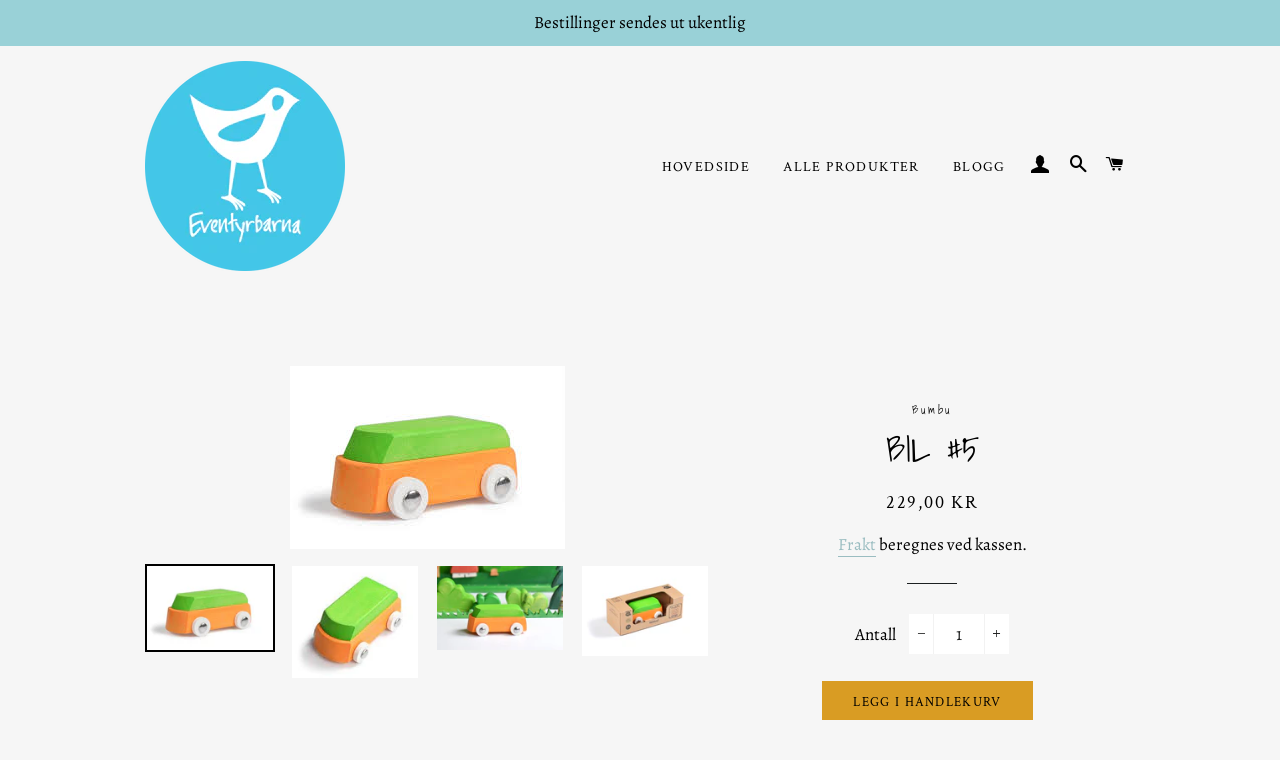

--- FILE ---
content_type: text/html; charset=utf-8
request_url: https://eventyrbarna.no/collections/bumbu/products/bil-5
body_size: 19811
content:
<!doctype html>
<html class="no-js" lang="nb">
<head>

  <!-- Basic page needs ================================================== -->
  <meta charset="utf-8">
  <meta http-equiv="X-UA-Compatible" content="IE=edge,chrome=1">

  
    <link rel="shortcut icon" href="//eventyrbarna.no/cdn/shop/files/eventyrbarna_green_spring_1_32x32.png?v=1652192938" type="image/png" />
  

  <!-- Title and description ================================================== -->
  <title>
  BIL #5 &ndash; Eventyrbarna
  </title>

  
  <meta name="description" content="Trebil laget av lønnetre.  Mål ca 10,5 cm.  Anbefalt fra 3 år og oppover.">
  

  <!-- Helpers ================================================== -->
  <!-- /snippets/social-meta-tags.liquid -->




<meta property="og:site_name" content="Eventyrbarna">
<meta property="og:url" content="https://eventyrbarna.no/products/bil-5">
<meta property="og:title" content="BIL #5">
<meta property="og:type" content="product">
<meta property="og:description" content="Trebil laget av lønnetre.  Mål ca 10,5 cm.  Anbefalt fra 3 år og oppover.">

  <meta property="og:price:amount" content="229,00">
  <meta property="og:price:currency" content="NOK">

<meta property="og:image" content="http://eventyrbarna.no/cdn/shop/products/lastned_4_1200x1200.jpg?v=1651262879"><meta property="og:image" content="http://eventyrbarna.no/cdn/shop/products/lastned_3_1200x1200.jpg?v=1651262878"><meta property="og:image" content="http://eventyrbarna.no/cdn/shop/products/masina-5_8998_4_1553302418_1200x1200.jpg?v=1651262878">
<meta property="og:image:secure_url" content="https://eventyrbarna.no/cdn/shop/products/lastned_4_1200x1200.jpg?v=1651262879"><meta property="og:image:secure_url" content="https://eventyrbarna.no/cdn/shop/products/lastned_3_1200x1200.jpg?v=1651262878"><meta property="og:image:secure_url" content="https://eventyrbarna.no/cdn/shop/products/masina-5_8998_4_1553302418_1200x1200.jpg?v=1651262878">


<meta name="twitter:card" content="summary_large_image">
<meta name="twitter:title" content="BIL #5">
<meta name="twitter:description" content="Trebil laget av lønnetre.  Mål ca 10,5 cm.  Anbefalt fra 3 år og oppover.">

  <link rel="canonical" href="https://eventyrbarna.no/products/bil-5">
  <meta name="viewport" content="width=device-width,initial-scale=1,shrink-to-fit=no">
  <meta name="theme-color" content="#d99c23">

  <!-- CSS ================================================== -->
  <link href="//eventyrbarna.no/cdn/shop/t/2/assets/timber.scss.css?v=89436291401071292861765217534" rel="stylesheet" type="text/css" media="all" />
  <link href="//eventyrbarna.no/cdn/shop/t/2/assets/theme.scss.css?v=142708186028188427061765217534" rel="stylesheet" type="text/css" media="all" />

  <!-- Sections ================================================== -->
  <script>
    window.theme = window.theme || {};
    theme.strings = {
      zoomClose: "Lukk (esc)",
      zoomPrev: "Forrige (Venstre piltast)",
      zoomNext: "Neste (Høyre piltast)",
      moneyFormat: "{{amount_with_comma_separator}} kr",
      addressError: "Feil under oppslag av den adressen",
      addressNoResults: "Ingen resultater for den adressen",
      addressQueryLimit: "Du har overskredet bruksgrensen for Google API. Vurder å oppgradere til et \u003ca href=\"https:\/\/developers.google.com\/maps\/premium\/usage-limits\"\u003ePremiumsabonnement\u003c\/a\u003e.",
      authError: "Det oppsto et problem under godkjenning av Google Maps-kontoen.",
      cartEmpty: "Handlekurven din er tom.",
      cartCookie: "Aktiver informasjonskapsler for å bruke handlekurven",
      cartSavings: "Du sparer [savings]",
      productSlideLabel: "Lysbilde [slide_number] av [slide_max]."
    };
    theme.settings = {
      cartType: "drawer",
      gridType: "collage"
    };
  </script>

  <script src="//eventyrbarna.no/cdn/shop/t/2/assets/jquery-2.2.3.min.js?v=58211863146907186831599222538" type="text/javascript"></script>

  <script src="//eventyrbarna.no/cdn/shop/t/2/assets/lazysizes.min.js?v=155223123402716617051599222539" async="async"></script>

  <script src="//eventyrbarna.no/cdn/shop/t/2/assets/theme.js?v=26671556834515932041599222551" defer="defer"></script>

  <!-- Header hook for plugins ================================================== -->
  <script>window.performance && window.performance.mark && window.performance.mark('shopify.content_for_header.start');</script><meta name="google-site-verification" content="6afLSnLl5AqIZSw29DWSL22l_g8XCHDdJaon2lGadjw">
<meta name="facebook-domain-verification" content="4yq2eprnd6golg568lu505ma382rxg">
<meta name="facebook-domain-verification" content="092039g2vw7slzarpoztfnuof1dpmv">
<meta id="shopify-digital-wallet" name="shopify-digital-wallet" content="/47525331108/digital_wallets/dialog">
<link rel="alternate" type="application/json+oembed" href="https://eventyrbarna.no/products/bil-5.oembed">
<script async="async" src="/checkouts/internal/preloads.js?locale=nb-NO"></script>
<script id="shopify-features" type="application/json">{"accessToken":"441afd45817c0bbca56446a9467d69de","betas":["rich-media-storefront-analytics"],"domain":"eventyrbarna.no","predictiveSearch":true,"shopId":47525331108,"locale":"nb"}</script>
<script>var Shopify = Shopify || {};
Shopify.shop = "eventyrbarna.myshopify.com";
Shopify.locale = "nb";
Shopify.currency = {"active":"NOK","rate":"1.0"};
Shopify.country = "NO";
Shopify.theme = {"name":"Eventyrbarna ","id":110390673572,"schema_name":"Brooklyn","schema_version":"17.0.2","theme_store_id":730,"role":"main"};
Shopify.theme.handle = "null";
Shopify.theme.style = {"id":null,"handle":null};
Shopify.cdnHost = "eventyrbarna.no/cdn";
Shopify.routes = Shopify.routes || {};
Shopify.routes.root = "/";</script>
<script type="module">!function(o){(o.Shopify=o.Shopify||{}).modules=!0}(window);</script>
<script>!function(o){function n(){var o=[];function n(){o.push(Array.prototype.slice.apply(arguments))}return n.q=o,n}var t=o.Shopify=o.Shopify||{};t.loadFeatures=n(),t.autoloadFeatures=n()}(window);</script>
<script id="shop-js-analytics" type="application/json">{"pageType":"product"}</script>
<script defer="defer" async type="module" src="//eventyrbarna.no/cdn/shopifycloud/shop-js/modules/v2/client.init-shop-cart-sync_Ck1zgi6O.nb.esm.js"></script>
<script defer="defer" async type="module" src="//eventyrbarna.no/cdn/shopifycloud/shop-js/modules/v2/chunk.common_rE7lmuZt.esm.js"></script>
<script type="module">
  await import("//eventyrbarna.no/cdn/shopifycloud/shop-js/modules/v2/client.init-shop-cart-sync_Ck1zgi6O.nb.esm.js");
await import("//eventyrbarna.no/cdn/shopifycloud/shop-js/modules/v2/chunk.common_rE7lmuZt.esm.js");

  window.Shopify.SignInWithShop?.initShopCartSync?.({"fedCMEnabled":true,"windoidEnabled":true});

</script>
<script>(function() {
  var isLoaded = false;
  function asyncLoad() {
    if (isLoaded) return;
    isLoaded = true;
    var urls = ["https:\/\/cdn.nfcube.com\/instafeed-664254f5069e97ad3b11ee02880e2149.js?shop=eventyrbarna.myshopify.com"];
    for (var i = 0; i < urls.length; i++) {
      var s = document.createElement('script');
      s.type = 'text/javascript';
      s.async = true;
      s.src = urls[i];
      var x = document.getElementsByTagName('script')[0];
      x.parentNode.insertBefore(s, x);
    }
  };
  if(window.attachEvent) {
    window.attachEvent('onload', asyncLoad);
  } else {
    window.addEventListener('load', asyncLoad, false);
  }
})();</script>
<script id="__st">var __st={"a":47525331108,"offset":3600,"reqid":"d32b0cff-d6fc-475e-a7ee-649e88c8b63f-1768732969","pageurl":"eventyrbarna.no\/collections\/bumbu\/products\/bil-5","u":"eb7bfc4b6d05","p":"product","rtyp":"product","rid":7715095642346};</script>
<script>window.ShopifyPaypalV4VisibilityTracking = true;</script>
<script id="captcha-bootstrap">!function(){'use strict';const t='contact',e='account',n='new_comment',o=[[t,t],['blogs',n],['comments',n],[t,'customer']],c=[[e,'customer_login'],[e,'guest_login'],[e,'recover_customer_password'],[e,'create_customer']],r=t=>t.map((([t,e])=>`form[action*='/${t}']:not([data-nocaptcha='true']) input[name='form_type'][value='${e}']`)).join(','),a=t=>()=>t?[...document.querySelectorAll(t)].map((t=>t.form)):[];function s(){const t=[...o],e=r(t);return a(e)}const i='password',u='form_key',d=['recaptcha-v3-token','g-recaptcha-response','h-captcha-response',i],f=()=>{try{return window.sessionStorage}catch{return}},m='__shopify_v',_=t=>t.elements[u];function p(t,e,n=!1){try{const o=window.sessionStorage,c=JSON.parse(o.getItem(e)),{data:r}=function(t){const{data:e,action:n}=t;return t[m]||n?{data:e,action:n}:{data:t,action:n}}(c);for(const[e,n]of Object.entries(r))t.elements[e]&&(t.elements[e].value=n);n&&o.removeItem(e)}catch(o){console.error('form repopulation failed',{error:o})}}const l='form_type',E='cptcha';function T(t){t.dataset[E]=!0}const w=window,h=w.document,L='Shopify',v='ce_forms',y='captcha';let A=!1;((t,e)=>{const n=(g='f06e6c50-85a8-45c8-87d0-21a2b65856fe',I='https://cdn.shopify.com/shopifycloud/storefront-forms-hcaptcha/ce_storefront_forms_captcha_hcaptcha.v1.5.2.iife.js',D={infoText:'Beskyttet av hCaptcha',privacyText:'Personvern',termsText:'Vilkår'},(t,e,n)=>{const o=w[L][v],c=o.bindForm;if(c)return c(t,g,e,D).then(n);var r;o.q.push([[t,g,e,D],n]),r=I,A||(h.body.append(Object.assign(h.createElement('script'),{id:'captcha-provider',async:!0,src:r})),A=!0)});var g,I,D;w[L]=w[L]||{},w[L][v]=w[L][v]||{},w[L][v].q=[],w[L][y]=w[L][y]||{},w[L][y].protect=function(t,e){n(t,void 0,e),T(t)},Object.freeze(w[L][y]),function(t,e,n,w,h,L){const[v,y,A,g]=function(t,e,n){const i=e?o:[],u=t?c:[],d=[...i,...u],f=r(d),m=r(i),_=r(d.filter((([t,e])=>n.includes(e))));return[a(f),a(m),a(_),s()]}(w,h,L),I=t=>{const e=t.target;return e instanceof HTMLFormElement?e:e&&e.form},D=t=>v().includes(t);t.addEventListener('submit',(t=>{const e=I(t);if(!e)return;const n=D(e)&&!e.dataset.hcaptchaBound&&!e.dataset.recaptchaBound,o=_(e),c=g().includes(e)&&(!o||!o.value);(n||c)&&t.preventDefault(),c&&!n&&(function(t){try{if(!f())return;!function(t){const e=f();if(!e)return;const n=_(t);if(!n)return;const o=n.value;o&&e.removeItem(o)}(t);const e=Array.from(Array(32),(()=>Math.random().toString(36)[2])).join('');!function(t,e){_(t)||t.append(Object.assign(document.createElement('input'),{type:'hidden',name:u})),t.elements[u].value=e}(t,e),function(t,e){const n=f();if(!n)return;const o=[...t.querySelectorAll(`input[type='${i}']`)].map((({name:t})=>t)),c=[...d,...o],r={};for(const[a,s]of new FormData(t).entries())c.includes(a)||(r[a]=s);n.setItem(e,JSON.stringify({[m]:1,action:t.action,data:r}))}(t,e)}catch(e){console.error('failed to persist form',e)}}(e),e.submit())}));const S=(t,e)=>{t&&!t.dataset[E]&&(n(t,e.some((e=>e===t))),T(t))};for(const o of['focusin','change'])t.addEventListener(o,(t=>{const e=I(t);D(e)&&S(e,y())}));const B=e.get('form_key'),M=e.get(l),P=B&&M;t.addEventListener('DOMContentLoaded',(()=>{const t=y();if(P)for(const e of t)e.elements[l].value===M&&p(e,B);[...new Set([...A(),...v().filter((t=>'true'===t.dataset.shopifyCaptcha))])].forEach((e=>S(e,t)))}))}(h,new URLSearchParams(w.location.search),n,t,e,['guest_login'])})(!0,!0)}();</script>
<script integrity="sha256-4kQ18oKyAcykRKYeNunJcIwy7WH5gtpwJnB7kiuLZ1E=" data-source-attribution="shopify.loadfeatures" defer="defer" src="//eventyrbarna.no/cdn/shopifycloud/storefront/assets/storefront/load_feature-a0a9edcb.js" crossorigin="anonymous"></script>
<script data-source-attribution="shopify.dynamic_checkout.dynamic.init">var Shopify=Shopify||{};Shopify.PaymentButton=Shopify.PaymentButton||{isStorefrontPortableWallets:!0,init:function(){window.Shopify.PaymentButton.init=function(){};var t=document.createElement("script");t.src="https://eventyrbarna.no/cdn/shopifycloud/portable-wallets/latest/portable-wallets.nb.js",t.type="module",document.head.appendChild(t)}};
</script>
<script data-source-attribution="shopify.dynamic_checkout.buyer_consent">
  function portableWalletsHideBuyerConsent(e){var t=document.getElementById("shopify-buyer-consent"),n=document.getElementById("shopify-subscription-policy-button");t&&n&&(t.classList.add("hidden"),t.setAttribute("aria-hidden","true"),n.removeEventListener("click",e))}function portableWalletsShowBuyerConsent(e){var t=document.getElementById("shopify-buyer-consent"),n=document.getElementById("shopify-subscription-policy-button");t&&n&&(t.classList.remove("hidden"),t.removeAttribute("aria-hidden"),n.addEventListener("click",e))}window.Shopify?.PaymentButton&&(window.Shopify.PaymentButton.hideBuyerConsent=portableWalletsHideBuyerConsent,window.Shopify.PaymentButton.showBuyerConsent=portableWalletsShowBuyerConsent);
</script>
<script data-source-attribution="shopify.dynamic_checkout.cart.bootstrap">document.addEventListener("DOMContentLoaded",(function(){function t(){return document.querySelector("shopify-accelerated-checkout-cart, shopify-accelerated-checkout")}if(t())Shopify.PaymentButton.init();else{new MutationObserver((function(e,n){t()&&(Shopify.PaymentButton.init(),n.disconnect())})).observe(document.body,{childList:!0,subtree:!0})}}));
</script>
<link id="shopify-accelerated-checkout-styles" rel="stylesheet" media="screen" href="https://eventyrbarna.no/cdn/shopifycloud/portable-wallets/latest/accelerated-checkout-backwards-compat.css" crossorigin="anonymous">
<style id="shopify-accelerated-checkout-cart">
        #shopify-buyer-consent {
  margin-top: 1em;
  display: inline-block;
  width: 100%;
}

#shopify-buyer-consent.hidden {
  display: none;
}

#shopify-subscription-policy-button {
  background: none;
  border: none;
  padding: 0;
  text-decoration: underline;
  font-size: inherit;
  cursor: pointer;
}

#shopify-subscription-policy-button::before {
  box-shadow: none;
}

      </style>

<script>window.performance && window.performance.mark && window.performance.mark('shopify.content_for_header.end');</script>

  <script src="//eventyrbarna.no/cdn/shop/t/2/assets/modernizr.min.js?v=21391054748206432451599222539" type="text/javascript"></script>

  
  

<link href="https://monorail-edge.shopifysvc.com" rel="dns-prefetch">
<script>(function(){if ("sendBeacon" in navigator && "performance" in window) {try {var session_token_from_headers = performance.getEntriesByType('navigation')[0].serverTiming.find(x => x.name == '_s').description;} catch {var session_token_from_headers = undefined;}var session_cookie_matches = document.cookie.match(/_shopify_s=([^;]*)/);var session_token_from_cookie = session_cookie_matches && session_cookie_matches.length === 2 ? session_cookie_matches[1] : "";var session_token = session_token_from_headers || session_token_from_cookie || "";function handle_abandonment_event(e) {var entries = performance.getEntries().filter(function(entry) {return /monorail-edge.shopifysvc.com/.test(entry.name);});if (!window.abandonment_tracked && entries.length === 0) {window.abandonment_tracked = true;var currentMs = Date.now();var navigation_start = performance.timing.navigationStart;var payload = {shop_id: 47525331108,url: window.location.href,navigation_start,duration: currentMs - navigation_start,session_token,page_type: "product"};window.navigator.sendBeacon("https://monorail-edge.shopifysvc.com/v1/produce", JSON.stringify({schema_id: "online_store_buyer_site_abandonment/1.1",payload: payload,metadata: {event_created_at_ms: currentMs,event_sent_at_ms: currentMs}}));}}window.addEventListener('pagehide', handle_abandonment_event);}}());</script>
<script id="web-pixels-manager-setup">(function e(e,d,r,n,o){if(void 0===o&&(o={}),!Boolean(null===(a=null===(i=window.Shopify)||void 0===i?void 0:i.analytics)||void 0===a?void 0:a.replayQueue)){var i,a;window.Shopify=window.Shopify||{};var t=window.Shopify;t.analytics=t.analytics||{};var s=t.analytics;s.replayQueue=[],s.publish=function(e,d,r){return s.replayQueue.push([e,d,r]),!0};try{self.performance.mark("wpm:start")}catch(e){}var l=function(){var e={modern:/Edge?\/(1{2}[4-9]|1[2-9]\d|[2-9]\d{2}|\d{4,})\.\d+(\.\d+|)|Firefox\/(1{2}[4-9]|1[2-9]\d|[2-9]\d{2}|\d{4,})\.\d+(\.\d+|)|Chrom(ium|e)\/(9{2}|\d{3,})\.\d+(\.\d+|)|(Maci|X1{2}).+ Version\/(15\.\d+|(1[6-9]|[2-9]\d|\d{3,})\.\d+)([,.]\d+|)( \(\w+\)|)( Mobile\/\w+|) Safari\/|Chrome.+OPR\/(9{2}|\d{3,})\.\d+\.\d+|(CPU[ +]OS|iPhone[ +]OS|CPU[ +]iPhone|CPU IPhone OS|CPU iPad OS)[ +]+(15[._]\d+|(1[6-9]|[2-9]\d|\d{3,})[._]\d+)([._]\d+|)|Android:?[ /-](13[3-9]|1[4-9]\d|[2-9]\d{2}|\d{4,})(\.\d+|)(\.\d+|)|Android.+Firefox\/(13[5-9]|1[4-9]\d|[2-9]\d{2}|\d{4,})\.\d+(\.\d+|)|Android.+Chrom(ium|e)\/(13[3-9]|1[4-9]\d|[2-9]\d{2}|\d{4,})\.\d+(\.\d+|)|SamsungBrowser\/([2-9]\d|\d{3,})\.\d+/,legacy:/Edge?\/(1[6-9]|[2-9]\d|\d{3,})\.\d+(\.\d+|)|Firefox\/(5[4-9]|[6-9]\d|\d{3,})\.\d+(\.\d+|)|Chrom(ium|e)\/(5[1-9]|[6-9]\d|\d{3,})\.\d+(\.\d+|)([\d.]+$|.*Safari\/(?![\d.]+ Edge\/[\d.]+$))|(Maci|X1{2}).+ Version\/(10\.\d+|(1[1-9]|[2-9]\d|\d{3,})\.\d+)([,.]\d+|)( \(\w+\)|)( Mobile\/\w+|) Safari\/|Chrome.+OPR\/(3[89]|[4-9]\d|\d{3,})\.\d+\.\d+|(CPU[ +]OS|iPhone[ +]OS|CPU[ +]iPhone|CPU IPhone OS|CPU iPad OS)[ +]+(10[._]\d+|(1[1-9]|[2-9]\d|\d{3,})[._]\d+)([._]\d+|)|Android:?[ /-](13[3-9]|1[4-9]\d|[2-9]\d{2}|\d{4,})(\.\d+|)(\.\d+|)|Mobile Safari.+OPR\/([89]\d|\d{3,})\.\d+\.\d+|Android.+Firefox\/(13[5-9]|1[4-9]\d|[2-9]\d{2}|\d{4,})\.\d+(\.\d+|)|Android.+Chrom(ium|e)\/(13[3-9]|1[4-9]\d|[2-9]\d{2}|\d{4,})\.\d+(\.\d+|)|Android.+(UC? ?Browser|UCWEB|U3)[ /]?(15\.([5-9]|\d{2,})|(1[6-9]|[2-9]\d|\d{3,})\.\d+)\.\d+|SamsungBrowser\/(5\.\d+|([6-9]|\d{2,})\.\d+)|Android.+MQ{2}Browser\/(14(\.(9|\d{2,})|)|(1[5-9]|[2-9]\d|\d{3,})(\.\d+|))(\.\d+|)|K[Aa][Ii]OS\/(3\.\d+|([4-9]|\d{2,})\.\d+)(\.\d+|)/},d=e.modern,r=e.legacy,n=navigator.userAgent;return n.match(d)?"modern":n.match(r)?"legacy":"unknown"}(),u="modern"===l?"modern":"legacy",c=(null!=n?n:{modern:"",legacy:""})[u],f=function(e){return[e.baseUrl,"/wpm","/b",e.hashVersion,"modern"===e.buildTarget?"m":"l",".js"].join("")}({baseUrl:d,hashVersion:r,buildTarget:u}),m=function(e){var d=e.version,r=e.bundleTarget,n=e.surface,o=e.pageUrl,i=e.monorailEndpoint;return{emit:function(e){var a=e.status,t=e.errorMsg,s=(new Date).getTime(),l=JSON.stringify({metadata:{event_sent_at_ms:s},events:[{schema_id:"web_pixels_manager_load/3.1",payload:{version:d,bundle_target:r,page_url:o,status:a,surface:n,error_msg:t},metadata:{event_created_at_ms:s}}]});if(!i)return console&&console.warn&&console.warn("[Web Pixels Manager] No Monorail endpoint provided, skipping logging."),!1;try{return self.navigator.sendBeacon.bind(self.navigator)(i,l)}catch(e){}var u=new XMLHttpRequest;try{return u.open("POST",i,!0),u.setRequestHeader("Content-Type","text/plain"),u.send(l),!0}catch(e){return console&&console.warn&&console.warn("[Web Pixels Manager] Got an unhandled error while logging to Monorail."),!1}}}}({version:r,bundleTarget:l,surface:e.surface,pageUrl:self.location.href,monorailEndpoint:e.monorailEndpoint});try{o.browserTarget=l,function(e){var d=e.src,r=e.async,n=void 0===r||r,o=e.onload,i=e.onerror,a=e.sri,t=e.scriptDataAttributes,s=void 0===t?{}:t,l=document.createElement("script"),u=document.querySelector("head"),c=document.querySelector("body");if(l.async=n,l.src=d,a&&(l.integrity=a,l.crossOrigin="anonymous"),s)for(var f in s)if(Object.prototype.hasOwnProperty.call(s,f))try{l.dataset[f]=s[f]}catch(e){}if(o&&l.addEventListener("load",o),i&&l.addEventListener("error",i),u)u.appendChild(l);else{if(!c)throw new Error("Did not find a head or body element to append the script");c.appendChild(l)}}({src:f,async:!0,onload:function(){if(!function(){var e,d;return Boolean(null===(d=null===(e=window.Shopify)||void 0===e?void 0:e.analytics)||void 0===d?void 0:d.initialized)}()){var d=window.webPixelsManager.init(e)||void 0;if(d){var r=window.Shopify.analytics;r.replayQueue.forEach((function(e){var r=e[0],n=e[1],o=e[2];d.publishCustomEvent(r,n,o)})),r.replayQueue=[],r.publish=d.publishCustomEvent,r.visitor=d.visitor,r.initialized=!0}}},onerror:function(){return m.emit({status:"failed",errorMsg:"".concat(f," has failed to load")})},sri:function(e){var d=/^sha384-[A-Za-z0-9+/=]+$/;return"string"==typeof e&&d.test(e)}(c)?c:"",scriptDataAttributes:o}),m.emit({status:"loading"})}catch(e){m.emit({status:"failed",errorMsg:(null==e?void 0:e.message)||"Unknown error"})}}})({shopId: 47525331108,storefrontBaseUrl: "https://eventyrbarna.no",extensionsBaseUrl: "https://extensions.shopifycdn.com/cdn/shopifycloud/web-pixels-manager",monorailEndpoint: "https://monorail-edge.shopifysvc.com/unstable/produce_batch",surface: "storefront-renderer",enabledBetaFlags: ["2dca8a86"],webPixelsConfigList: [{"id":"880148780","configuration":"{\"config\":\"{\\\"pixel_id\\\":\\\"GT-PZSQQRS\\\",\\\"target_country\\\":\\\"NO\\\",\\\"gtag_events\\\":[{\\\"type\\\":\\\"purchase\\\",\\\"action_label\\\":\\\"MC-3LZPH571HF\\\"},{\\\"type\\\":\\\"page_view\\\",\\\"action_label\\\":\\\"MC-3LZPH571HF\\\"},{\\\"type\\\":\\\"view_item\\\",\\\"action_label\\\":\\\"MC-3LZPH571HF\\\"}],\\\"enable_monitoring_mode\\\":false}\"}","eventPayloadVersion":"v1","runtimeContext":"OPEN","scriptVersion":"b2a88bafab3e21179ed38636efcd8a93","type":"APP","apiClientId":1780363,"privacyPurposes":[],"dataSharingAdjustments":{"protectedCustomerApprovalScopes":["read_customer_address","read_customer_email","read_customer_name","read_customer_personal_data","read_customer_phone"]}},{"id":"shopify-app-pixel","configuration":"{}","eventPayloadVersion":"v1","runtimeContext":"STRICT","scriptVersion":"0450","apiClientId":"shopify-pixel","type":"APP","privacyPurposes":["ANALYTICS","MARKETING"]},{"id":"shopify-custom-pixel","eventPayloadVersion":"v1","runtimeContext":"LAX","scriptVersion":"0450","apiClientId":"shopify-pixel","type":"CUSTOM","privacyPurposes":["ANALYTICS","MARKETING"]}],isMerchantRequest: false,initData: {"shop":{"name":"Eventyrbarna","paymentSettings":{"currencyCode":"NOK"},"myshopifyDomain":"eventyrbarna.myshopify.com","countryCode":"NO","storefrontUrl":"https:\/\/eventyrbarna.no"},"customer":null,"cart":null,"checkout":null,"productVariants":[{"price":{"amount":229.0,"currencyCode":"NOK"},"product":{"title":"BIL #5","vendor":"Bumbu","id":"7715095642346","untranslatedTitle":"BIL #5","url":"\/products\/bil-5","type":"Lekebiler"},"id":"42864652550378","image":{"src":"\/\/eventyrbarna.no\/cdn\/shop\/products\/lastned_4.jpg?v=1651262879"},"sku":"0279","title":"Default Title","untranslatedTitle":"Default Title"}],"purchasingCompany":null},},"https://eventyrbarna.no/cdn","fcfee988w5aeb613cpc8e4bc33m6693e112",{"modern":"","legacy":""},{"shopId":"47525331108","storefrontBaseUrl":"https:\/\/eventyrbarna.no","extensionBaseUrl":"https:\/\/extensions.shopifycdn.com\/cdn\/shopifycloud\/web-pixels-manager","surface":"storefront-renderer","enabledBetaFlags":"[\"2dca8a86\"]","isMerchantRequest":"false","hashVersion":"fcfee988w5aeb613cpc8e4bc33m6693e112","publish":"custom","events":"[[\"page_viewed\",{}],[\"product_viewed\",{\"productVariant\":{\"price\":{\"amount\":229.0,\"currencyCode\":\"NOK\"},\"product\":{\"title\":\"BIL #5\",\"vendor\":\"Bumbu\",\"id\":\"7715095642346\",\"untranslatedTitle\":\"BIL #5\",\"url\":\"\/products\/bil-5\",\"type\":\"Lekebiler\"},\"id\":\"42864652550378\",\"image\":{\"src\":\"\/\/eventyrbarna.no\/cdn\/shop\/products\/lastned_4.jpg?v=1651262879\"},\"sku\":\"0279\",\"title\":\"Default Title\",\"untranslatedTitle\":\"Default Title\"}}]]"});</script><script>
  window.ShopifyAnalytics = window.ShopifyAnalytics || {};
  window.ShopifyAnalytics.meta = window.ShopifyAnalytics.meta || {};
  window.ShopifyAnalytics.meta.currency = 'NOK';
  var meta = {"product":{"id":7715095642346,"gid":"gid:\/\/shopify\/Product\/7715095642346","vendor":"Bumbu","type":"Lekebiler","handle":"bil-5","variants":[{"id":42864652550378,"price":22900,"name":"BIL #5","public_title":null,"sku":"0279"}],"remote":false},"page":{"pageType":"product","resourceType":"product","resourceId":7715095642346,"requestId":"d32b0cff-d6fc-475e-a7ee-649e88c8b63f-1768732969"}};
  for (var attr in meta) {
    window.ShopifyAnalytics.meta[attr] = meta[attr];
  }
</script>
<script class="analytics">
  (function () {
    var customDocumentWrite = function(content) {
      var jquery = null;

      if (window.jQuery) {
        jquery = window.jQuery;
      } else if (window.Checkout && window.Checkout.$) {
        jquery = window.Checkout.$;
      }

      if (jquery) {
        jquery('body').append(content);
      }
    };

    var hasLoggedConversion = function(token) {
      if (token) {
        return document.cookie.indexOf('loggedConversion=' + token) !== -1;
      }
      return false;
    }

    var setCookieIfConversion = function(token) {
      if (token) {
        var twoMonthsFromNow = new Date(Date.now());
        twoMonthsFromNow.setMonth(twoMonthsFromNow.getMonth() + 2);

        document.cookie = 'loggedConversion=' + token + '; expires=' + twoMonthsFromNow;
      }
    }

    var trekkie = window.ShopifyAnalytics.lib = window.trekkie = window.trekkie || [];
    if (trekkie.integrations) {
      return;
    }
    trekkie.methods = [
      'identify',
      'page',
      'ready',
      'track',
      'trackForm',
      'trackLink'
    ];
    trekkie.factory = function(method) {
      return function() {
        var args = Array.prototype.slice.call(arguments);
        args.unshift(method);
        trekkie.push(args);
        return trekkie;
      };
    };
    for (var i = 0; i < trekkie.methods.length; i++) {
      var key = trekkie.methods[i];
      trekkie[key] = trekkie.factory(key);
    }
    trekkie.load = function(config) {
      trekkie.config = config || {};
      trekkie.config.initialDocumentCookie = document.cookie;
      var first = document.getElementsByTagName('script')[0];
      var script = document.createElement('script');
      script.type = 'text/javascript';
      script.onerror = function(e) {
        var scriptFallback = document.createElement('script');
        scriptFallback.type = 'text/javascript';
        scriptFallback.onerror = function(error) {
                var Monorail = {
      produce: function produce(monorailDomain, schemaId, payload) {
        var currentMs = new Date().getTime();
        var event = {
          schema_id: schemaId,
          payload: payload,
          metadata: {
            event_created_at_ms: currentMs,
            event_sent_at_ms: currentMs
          }
        };
        return Monorail.sendRequest("https://" + monorailDomain + "/v1/produce", JSON.stringify(event));
      },
      sendRequest: function sendRequest(endpointUrl, payload) {
        // Try the sendBeacon API
        if (window && window.navigator && typeof window.navigator.sendBeacon === 'function' && typeof window.Blob === 'function' && !Monorail.isIos12()) {
          var blobData = new window.Blob([payload], {
            type: 'text/plain'
          });

          if (window.navigator.sendBeacon(endpointUrl, blobData)) {
            return true;
          } // sendBeacon was not successful

        } // XHR beacon

        var xhr = new XMLHttpRequest();

        try {
          xhr.open('POST', endpointUrl);
          xhr.setRequestHeader('Content-Type', 'text/plain');
          xhr.send(payload);
        } catch (e) {
          console.log(e);
        }

        return false;
      },
      isIos12: function isIos12() {
        return window.navigator.userAgent.lastIndexOf('iPhone; CPU iPhone OS 12_') !== -1 || window.navigator.userAgent.lastIndexOf('iPad; CPU OS 12_') !== -1;
      }
    };
    Monorail.produce('monorail-edge.shopifysvc.com',
      'trekkie_storefront_load_errors/1.1',
      {shop_id: 47525331108,
      theme_id: 110390673572,
      app_name: "storefront",
      context_url: window.location.href,
      source_url: "//eventyrbarna.no/cdn/s/trekkie.storefront.cd680fe47e6c39ca5d5df5f0a32d569bc48c0f27.min.js"});

        };
        scriptFallback.async = true;
        scriptFallback.src = '//eventyrbarna.no/cdn/s/trekkie.storefront.cd680fe47e6c39ca5d5df5f0a32d569bc48c0f27.min.js';
        first.parentNode.insertBefore(scriptFallback, first);
      };
      script.async = true;
      script.src = '//eventyrbarna.no/cdn/s/trekkie.storefront.cd680fe47e6c39ca5d5df5f0a32d569bc48c0f27.min.js';
      first.parentNode.insertBefore(script, first);
    };
    trekkie.load(
      {"Trekkie":{"appName":"storefront","development":false,"defaultAttributes":{"shopId":47525331108,"isMerchantRequest":null,"themeId":110390673572,"themeCityHash":"2236841748822008721","contentLanguage":"nb","currency":"NOK","eventMetadataId":"07f25adf-99b3-407c-bde3-7e61246249b4"},"isServerSideCookieWritingEnabled":true,"monorailRegion":"shop_domain","enabledBetaFlags":["65f19447"]},"Session Attribution":{},"S2S":{"facebookCapiEnabled":false,"source":"trekkie-storefront-renderer","apiClientId":580111}}
    );

    var loaded = false;
    trekkie.ready(function() {
      if (loaded) return;
      loaded = true;

      window.ShopifyAnalytics.lib = window.trekkie;

      var originalDocumentWrite = document.write;
      document.write = customDocumentWrite;
      try { window.ShopifyAnalytics.merchantGoogleAnalytics.call(this); } catch(error) {};
      document.write = originalDocumentWrite;

      window.ShopifyAnalytics.lib.page(null,{"pageType":"product","resourceType":"product","resourceId":7715095642346,"requestId":"d32b0cff-d6fc-475e-a7ee-649e88c8b63f-1768732969","shopifyEmitted":true});

      var match = window.location.pathname.match(/checkouts\/(.+)\/(thank_you|post_purchase)/)
      var token = match? match[1]: undefined;
      if (!hasLoggedConversion(token)) {
        setCookieIfConversion(token);
        window.ShopifyAnalytics.lib.track("Viewed Product",{"currency":"NOK","variantId":42864652550378,"productId":7715095642346,"productGid":"gid:\/\/shopify\/Product\/7715095642346","name":"BIL #5","price":"229.00","sku":"0279","brand":"Bumbu","variant":null,"category":"Lekebiler","nonInteraction":true,"remote":false},undefined,undefined,{"shopifyEmitted":true});
      window.ShopifyAnalytics.lib.track("monorail:\/\/trekkie_storefront_viewed_product\/1.1",{"currency":"NOK","variantId":42864652550378,"productId":7715095642346,"productGid":"gid:\/\/shopify\/Product\/7715095642346","name":"BIL #5","price":"229.00","sku":"0279","brand":"Bumbu","variant":null,"category":"Lekebiler","nonInteraction":true,"remote":false,"referer":"https:\/\/eventyrbarna.no\/collections\/bumbu\/products\/bil-5"});
      }
    });


        var eventsListenerScript = document.createElement('script');
        eventsListenerScript.async = true;
        eventsListenerScript.src = "//eventyrbarna.no/cdn/shopifycloud/storefront/assets/shop_events_listener-3da45d37.js";
        document.getElementsByTagName('head')[0].appendChild(eventsListenerScript);

})();</script>
<script
  defer
  src="https://eventyrbarna.no/cdn/shopifycloud/perf-kit/shopify-perf-kit-3.0.4.min.js"
  data-application="storefront-renderer"
  data-shop-id="47525331108"
  data-render-region="gcp-us-central1"
  data-page-type="product"
  data-theme-instance-id="110390673572"
  data-theme-name="Brooklyn"
  data-theme-version="17.0.2"
  data-monorail-region="shop_domain"
  data-resource-timing-sampling-rate="10"
  data-shs="true"
  data-shs-beacon="true"
  data-shs-export-with-fetch="true"
  data-shs-logs-sample-rate="1"
  data-shs-beacon-endpoint="https://eventyrbarna.no/api/collect"
></script>
</head>


<body id="bil-5" class="template-product">

  <div id="shopify-section-header" class="shopify-section"><style data-shopify>.header-wrapper .site-nav__link,
  .header-wrapper .site-header__logo a,
  .header-wrapper .site-nav__dropdown-link,
  .header-wrapper .site-nav--has-dropdown > a.nav-focus,
  .header-wrapper .site-nav--has-dropdown.nav-hover > a,
  .header-wrapper .site-nav--has-dropdown:hover > a {
    color: #000000;
  }

  .header-wrapper .site-header__logo a:hover,
  .header-wrapper .site-header__logo a:focus,
  .header-wrapper .site-nav__link:hover,
  .header-wrapper .site-nav__link:focus,
  .header-wrapper .site-nav--has-dropdown a:hover,
  .header-wrapper .site-nav--has-dropdown > a.nav-focus:hover,
  .header-wrapper .site-nav--has-dropdown > a.nav-focus:focus,
  .header-wrapper .site-nav--has-dropdown .site-nav__link:hover,
  .header-wrapper .site-nav--has-dropdown .site-nav__link:focus,
  .header-wrapper .site-nav--has-dropdown.nav-hover > a:hover,
  .header-wrapper .site-nav__dropdown a:focus {
    color: rgba(0, 0, 0, 0.75);
  }

  .header-wrapper .burger-icon,
  .header-wrapper .site-nav--has-dropdown:hover > a:before,
  .header-wrapper .site-nav--has-dropdown > a.nav-focus:before,
  .header-wrapper .site-nav--has-dropdown.nav-hover > a:before {
    background: #000000;
  }

  .header-wrapper .site-nav__link:hover .burger-icon {
    background: rgba(0, 0, 0, 0.75);
  }

  .site-header__logo img {
    max-width: 200px;
  }

  @media screen and (max-width: 768px) {
    .site-header__logo img {
      max-width: 100%;
    }
  }</style><div data-section-id="header" data-section-type="header-section" data-template="product">
  <div id="NavDrawer" class="drawer drawer--left">
      <div class="drawer__inner drawer-left__inner">

    
      <!-- /snippets/search-bar.liquid -->





<form action="/search" method="get" class="input-group search-bar search-bar--drawer" role="search">
  
  <input type="search" name="q" value="" placeholder="Søk i butikken vår" class="input-group-field" aria-label="Søk i butikken vår">
  <span class="input-group-btn">
    <button type="submit" class="btn--secondary icon-fallback-text">
      <span class="icon icon-search" aria-hidden="true"></span>
      <span class="fallback-text">Søk</span>
    </button>
  </span>
</form>

    

    <ul class="mobile-nav">
      
        

          <li class="mobile-nav__item">
            <a
              href="/"
              class="mobile-nav__link"
              >
                Hovedside
            </a>
          </li>

        
      
        

          <li class="mobile-nav__item">
            <a
              href="/collections/all"
              class="mobile-nav__link"
              >
                Alle produkter
            </a>
          </li>

        
      
        

          <li class="mobile-nav__item">
            <a
              href="/blogs/eventyrbarnas-blogg"
              class="mobile-nav__link"
              >
                Blogg
            </a>
          </li>

        
      
      
      <li class="mobile-nav__spacer"></li>

      
      
        
          <li class="mobile-nav__item mobile-nav__item--secondary">
            <a href="https://shopify.com/47525331108/account?locale=nb&amp;region_country=NO" id="customer_login_link">Logg på</a>
          </li>
          <li class="mobile-nav__item mobile-nav__item--secondary">
            <a href="https://shopify.com/47525331108/account?locale=nb" id="customer_register_link">Opprett konto</a>
          </li>
        
      
      
    </ul>
    <!-- //mobile-nav -->
  </div>


  </div>
  <div class="header-container drawer__header-container">
    <div class="header-wrapper" data-header-wrapper>
      
        
          <style>
            .announcement-bar {
              background-color: #99d1d7;
            }

            .announcement-bar--link:hover {
              

              
                
                background-color: #72c0c8;
              
            }

            .announcement-bar__message {
              color: #000000;
            }
          </style>

          
            <div class="announcement-bar">
          

            <p class="announcement-bar__message">Bestillinger sendes ut ukentlig</p>

          
            </div>
          

        
      

      <header class="site-header" role="banner" data-transparent-header="true">
        <div class="wrapper">
          <div class="grid--full grid--table">
            <div class="grid__item large--hide large--one-sixth one-quarter">
              <div class="site-nav--open site-nav--mobile">
                <button type="button" class="icon-fallback-text site-nav__link site-nav__link--burger js-drawer-open-button-left" aria-controls="NavDrawer">
                  <span class="burger-icon burger-icon--top"></span>
                  <span class="burger-icon burger-icon--mid"></span>
                  <span class="burger-icon burger-icon--bottom"></span>
                  <span class="fallback-text">Sidenavigasjon</span>
                </button>
              </div>
            </div>
            <div class="grid__item large--one-third medium-down--one-half">
              
              
                <div class="h1 site-header__logo large--left" itemscope itemtype="http://schema.org/Organization">
              
                

                <a href="/" itemprop="url" class="site-header__logo-link">
                  
                    <img class="site-header__logo-image" src="//eventyrbarna.no/cdn/shop/files/eventyrbarna_turkis-kopi_7ded719c-8ba2-4723-a61e-57742c4f4fc5_200x.png?v=1765218611" srcset="//eventyrbarna.no/cdn/shop/files/eventyrbarna_turkis-kopi_7ded719c-8ba2-4723-a61e-57742c4f4fc5_200x.png?v=1765218611 1x, //eventyrbarna.no/cdn/shop/files/eventyrbarna_turkis-kopi_7ded719c-8ba2-4723-a61e-57742c4f4fc5_200x@2x.png?v=1765218611 2x" alt="Eventyrbarna" itemprop="logo">

                    
                  
                </a>
              
                </div>
              
            </div>
            <nav class="grid__item large--two-thirds large--text-right medium-down--hide" role="navigation">
              
              <!-- begin site-nav -->
              <ul class="site-nav" id="AccessibleNav">
                
                  
                    <li class="site-nav__item">
                      <a
                        href="/"
                        class="site-nav__link"
                        data-meganav-type="child"
                        >
                          Hovedside
                      </a>
                    </li>
                  
                
                  
                    <li class="site-nav__item">
                      <a
                        href="/collections/all"
                        class="site-nav__link"
                        data-meganav-type="child"
                        >
                          Alle produkter
                      </a>
                    </li>
                  
                
                  
                    <li class="site-nav__item">
                      <a
                        href="/blogs/eventyrbarnas-blogg"
                        class="site-nav__link"
                        data-meganav-type="child"
                        >
                          Blogg
                      </a>
                    </li>
                  
                

                
                
                  <li class="site-nav__item site-nav__expanded-item site-nav__item--compressed">
                    <a class="site-nav__link site-nav__link--icon" href="/account">
                      <span class="icon-fallback-text">
                        <span class="icon icon-customer" aria-hidden="true"></span>
                        <span class="fallback-text">
                          
                            Logg på
                          
                        </span>
                      </span>
                    </a>
                  </li>
                

                
                  
                  
                  <li class="site-nav__item site-nav__item--compressed">
                    <a href="/search" class="site-nav__link site-nav__link--icon js-toggle-search-modal" data-mfp-src="#SearchModal">
                      <span class="icon-fallback-text">
                        <span class="icon icon-search" aria-hidden="true"></span>
                        <span class="fallback-text">Søk</span>
                      </span>
                    </a>
                  </li>
                

                <li class="site-nav__item site-nav__item--compressed">
                  <a href="/cart" class="site-nav__link site-nav__link--icon cart-link js-drawer-open-button-right" aria-controls="CartDrawer">
                    <span class="icon-fallback-text">
                      <span class="icon icon-cart" aria-hidden="true"></span>
                      <span class="fallback-text">Handlekurv</span>
                    </span>
                    <span class="cart-link__bubble"></span>
                  </a>
                </li>

              </ul>
              <!-- //site-nav -->
            </nav>
            <div class="grid__item large--hide one-quarter">
              <div class="site-nav--mobile text-right">
                <a href="/cart" class="site-nav__link cart-link js-drawer-open-button-right" aria-controls="CartDrawer">
                  <span class="icon-fallback-text">
                    <span class="icon icon-cart" aria-hidden="true"></span>
                    <span class="fallback-text">Handlekurv</span>
                  </span>
                  <span class="cart-link__bubble"></span>
                </a>
              </div>
            </div>
          </div>

        </div>
      </header>
    </div>
  </div>
</div>




</div>

  <div id="CartDrawer" class="drawer drawer--right drawer--has-fixed-footer">
    <div class="drawer__fixed-header">
      <div class="drawer__header">
        <div class="drawer__title">Din handlekurv</div>
        <div class="drawer__close">
          <button type="button" class="icon-fallback-text drawer__close-button js-drawer-close">
            <span class="icon icon-x" aria-hidden="true"></span>
            <span class="fallback-text">Lukk handlekurv</span>
          </button>
        </div>
      </div>
    </div>
    <div class="drawer__inner">
      <div id="CartContainer" class="drawer__cart"></div>
    </div>
  </div>

  <div id="PageContainer" class="page-container">
    <main class="main-content" role="main">
      
        <div class="wrapper">
      
        <!-- /templates/product.liquid -->


<div id="shopify-section-product-template" class="shopify-section"><!-- /templates/product.liquid --><div itemscope itemtype="http://schema.org/Product" id="ProductSection--product-template"
  data-section-id="product-template"
  data-section-type="product-template"
  data-image-zoom-type="false"
  data-enable-history-state="true"
  data-stacked-layout="false"
  >

    <meta itemprop="url" content="https://eventyrbarna.no/products/bil-5">
    <meta itemprop="image" content="//eventyrbarna.no/cdn/shop/products/lastned_4_grande.jpg?v=1651262879">

    
    

    
    
<div class="grid product-single">
      <div class="grid__item large--seven-twelfths medium--seven-twelfths text-center">
        <div id="ProductMediaGroup-product-template" class="product-single__media-group-wrapper" data-product-single-media-group-wrapper>
          <div class="product-single__media-group product-single__media-group--single-xr" data-product-single-media-group>
            

<div class="product-single__media-flex-wrapper" data-slick-media-label="Last inn bildet i Galleri-visningsprogrammet, BIL #5
" data-product-single-media-flex-wrapper>
                <div class="product-single__media-flex">






<div id="ProductMediaWrapper-product-template-29745428594922" class="product-single__media-wrapper "



data-product-single-media-wrapper
data-media-id="product-template-29745428594922"
tabindex="-1">
  
    <style>
  

  @media screen and (min-width: 591px) { 
    .product-single__media-product-template-29745428594922 {
      max-width: 275px;
      max-height: 183px;
    }
    #ProductMediaWrapper-product-template-29745428594922 {
      max-width: 275px;
    }
   } 

  
    
    @media screen and (max-width: 590px) {
      .product-single__media-product-template-29745428594922 {
        max-width: 275px;
      }
      #ProductMediaWrapper-product-template-29745428594922 {
        max-width: 275px;
      }
    }
  
</style>

    <div class="product-single__media" style="padding-top:66.54545454545455%;">
      
      <img class="mfp-image lazyload product-single__media-product-template-29745428594922"
        src="//eventyrbarna.no/cdn/shop/products/lastned_4_300x300.jpg?v=1651262879"
        data-src="//eventyrbarna.no/cdn/shop/products/lastned_4_{width}x.jpg?v=1651262879"
        data-widths="[180, 360, 590, 720, 900, 1080, 1296, 1512, 1728, 2048]"
        data-aspectratio="1.5027322404371584"
        data-sizes="auto"
        
        data-media-id="29745428594922"
        alt="BIL #5">
    </div>
  
  <noscript>
    <img class="product-single__media" src="//eventyrbarna.no/cdn/shop/products/lastned_4.jpg?v=1651262879"
      alt="BIL #5">
  </noscript>
</div>

                  
                </div>
              </div><div class="product-single__media-flex-wrapper" data-slick-media-label="Last inn bildet i Galleri-visningsprogrammet, BIL #5
" data-product-single-media-flex-wrapper>
                <div class="product-single__media-flex">






<div id="ProductMediaWrapper-product-template-29745428660458" class="product-single__media-wrapper  hide"



data-product-single-media-wrapper
data-media-id="product-template-29745428660458"
tabindex="-1">
  
    <style>
  

  @media screen and (min-width: 591px) { 
    .product-single__media-product-template-29745428660458 {
      max-width: 238px;
      max-height: 211px;
    }
    #ProductMediaWrapper-product-template-29745428660458 {
      max-width: 238px;
    }
   } 

  
    
    @media screen and (max-width: 590px) {
      .product-single__media-product-template-29745428660458 {
        max-width: 238px;
      }
      #ProductMediaWrapper-product-template-29745428660458 {
        max-width: 238px;
      }
    }
  
</style>

    <div class="product-single__media" style="padding-top:88.65546218487393%;">
      
      <img class="mfp-image lazyload product-single__media-product-template-29745428660458"
        src="//eventyrbarna.no/cdn/shop/products/lastned_3_300x300.jpg?v=1651262878"
        data-src="//eventyrbarna.no/cdn/shop/products/lastned_3_{width}x.jpg?v=1651262878"
        data-widths="[180, 360, 590, 720, 900, 1080, 1296, 1512, 1728, 2048]"
        data-aspectratio="1.127962085308057"
        data-sizes="auto"
        
        data-media-id="29745428660458"
        alt="BIL #5">
    </div>
  
  <noscript>
    <img class="product-single__media" src="//eventyrbarna.no/cdn/shop/products/lastned_3.jpg?v=1651262878"
      alt="BIL #5">
  </noscript>
</div>

                  
                </div>
              </div><div class="product-single__media-flex-wrapper" data-slick-media-label="Last inn bildet i Galleri-visningsprogrammet, BIL #5
" data-product-single-media-flex-wrapper>
                <div class="product-single__media-flex">






<div id="ProductMediaWrapper-product-template-29745428693226" class="product-single__media-wrapper  hide"



data-product-single-media-wrapper
data-media-id="product-template-29745428693226"
tabindex="-1">
  
    <style>
  

  @media screen and (min-width: 591px) { 
    .product-single__media-product-template-29745428693226 {
      max-width: 575px;
      max-height: 383.52500000000003px;
    }
    #ProductMediaWrapper-product-template-29745428693226 {
      max-width: 575px;
    }
   } 

  
    
    @media screen and (max-width: 590px) {
      .product-single__media-product-template-29745428693226 {
        max-width: 590px;
      }
      #ProductMediaWrapper-product-template-29745428693226 {
        max-width: 590px;
      }
    }
  
</style>

    <div class="product-single__media" style="padding-top:66.7%;">
      
      <img class="mfp-image lazyload product-single__media-product-template-29745428693226"
        src="//eventyrbarna.no/cdn/shop/products/masina-5_8998_4_1553302418_300x300.jpg?v=1651262878"
        data-src="//eventyrbarna.no/cdn/shop/products/masina-5_8998_4_1553302418_{width}x.jpg?v=1651262878"
        data-widths="[180, 360, 590, 720, 900, 1080, 1296, 1512, 1728, 2048]"
        data-aspectratio="1.4992503748125936"
        data-sizes="auto"
        
        data-media-id="29745428693226"
        alt="BIL #5">
    </div>
  
  <noscript>
    <img class="product-single__media" src="//eventyrbarna.no/cdn/shop/products/masina-5_8998_4_1553302418.jpg?v=1651262878"
      alt="BIL #5">
  </noscript>
</div>

                  
                </div>
              </div><div class="product-single__media-flex-wrapper" data-slick-media-label="Last inn bildet i Galleri-visningsprogrammet, BIL #5
" data-product-single-media-flex-wrapper>
                <div class="product-single__media-flex">






<div id="ProductMediaWrapper-product-template-29745428725994" class="product-single__media-wrapper  hide"



data-product-single-media-wrapper
data-media-id="product-template-29745428725994"
tabindex="-1">
  
    <style>
  

  @media screen and (min-width: 591px) { 
    .product-single__media-product-template-29745428725994 {
      max-width: 575px;
      max-height: 409.6875px;
    }
    #ProductMediaWrapper-product-template-29745428725994 {
      max-width: 575px;
    }
   } 

  
    
    @media screen and (max-width: 590px) {
      .product-single__media-product-template-29745428725994 {
        max-width: 590px;
      }
      #ProductMediaWrapper-product-template-29745428725994 {
        max-width: 590px;
      }
    }
  
</style>

    <div class="product-single__media" style="padding-top:71.25%;">
      
      <img class="mfp-image lazyload product-single__media-product-template-29745428725994"
        src="//eventyrbarna.no/cdn/shop/products/masina-5_8998_5_1555881685_300x300.jpg?v=1651262878"
        data-src="//eventyrbarna.no/cdn/shop/products/masina-5_8998_5_1555881685_{width}x.jpg?v=1651262878"
        data-widths="[180, 360, 590, 720, 900, 1080, 1296, 1512, 1728, 2048]"
        data-aspectratio="1.4035087719298245"
        data-sizes="auto"
        
        data-media-id="29745428725994"
        alt="BIL #5">
    </div>
  
  <noscript>
    <img class="product-single__media" src="//eventyrbarna.no/cdn/shop/products/masina-5_8998_5_1555881685.jpg?v=1651262878"
      alt="BIL #5">
  </noscript>
</div>

                  
                </div>
              </div></div>

          

            <ul class="product-single__thumbnails small--hide grid-uniform" data-product-thumbnails>
              
                
                  <li class="grid__item medium--one-third large--one-quarter product-single__media-wrapper"><a href="//eventyrbarna.no/cdn/shop/products/lastned_4_grande.jpg?v=1651262879" class="product-single__thumbnail active-thumb" data-media-id="product-template-29745428594922" data-product-thumbnail>
                      <img class="product-single__thumb" src="//eventyrbarna.no/cdn/shop/products/lastned_4_150x.jpg?v=1651262879" alt="Last inn bildet i Galleri-visningsprogrammet, BIL #5
"></a>
                  </li>
                
              
                
                  <li class="grid__item medium--one-third large--one-quarter product-single__media-wrapper"><a href="//eventyrbarna.no/cdn/shop/products/lastned_3_grande.jpg?v=1651262878" class="product-single__thumbnail" data-media-id="product-template-29745428660458" data-product-thumbnail>
                      <img class="product-single__thumb" src="//eventyrbarna.no/cdn/shop/products/lastned_3_150x.jpg?v=1651262878" alt="Last inn bildet i Galleri-visningsprogrammet, BIL #5
"></a>
                  </li>
                
              
                
                  <li class="grid__item medium--one-third large--one-quarter product-single__media-wrapper"><a href="//eventyrbarna.no/cdn/shop/products/masina-5_8998_4_1553302418_grande.jpg?v=1651262878" class="product-single__thumbnail" data-media-id="product-template-29745428693226" data-product-thumbnail>
                      <img class="product-single__thumb" src="//eventyrbarna.no/cdn/shop/products/masina-5_8998_4_1553302418_150x.jpg?v=1651262878" alt="Last inn bildet i Galleri-visningsprogrammet, BIL #5
"></a>
                  </li>
                
              
                
                  <li class="grid__item medium--one-third large--one-quarter product-single__media-wrapper"><a href="//eventyrbarna.no/cdn/shop/products/masina-5_8998_5_1555881685_grande.jpg?v=1651262878" class="product-single__thumbnail" data-media-id="product-template-29745428725994" data-product-thumbnail>
                      <img class="product-single__thumb" src="//eventyrbarna.no/cdn/shop/products/masina-5_8998_5_1555881685_150x.jpg?v=1651262878" alt="Last inn bildet i Galleri-visningsprogrammet, BIL #5
"></a>
                  </li>
                
              
            </ul>
          
          <div class="slick__controls slick-slider">
            <button class="slick__arrow slick__arrow--previous" aria-label="Forrige lysbilde" data-slick-previous>
              <span class="icon icon-slide-prev" aria-hidden="true"></span>
            </button>
            <button class="slick__arrow slick__arrow--next" aria-label="Neste lysbilde" data-slick-next>
              <span class="icon icon-slide-next" aria-hidden="true"></span>
            </button>
            <div class="slick__dots-wrapper" data-slick-dots>
            </div>
          </div>
        </div>
      </div>

      <div class="grid__item product-single__meta--wrapper medium--five-twelfths large--five-twelfths">
        <div class="product-single__meta">
          
            <h2 class="product-single__vendor" itemprop="brand">Bumbu</h2>
          

          <h1 class="product-single__title" itemprop="name">BIL #5</h1>

          <div itemprop="offers" itemscope itemtype="http://schema.org/Offer">
            
            <div class="price-container" data-price-container><span id="PriceA11y" class="visually-hidden">Pris</span>
    <span class="product-single__price--wrapper hide" aria-hidden="true">
      <span id="ComparePrice" class="product-single__price--compare-at"></span>
    </span>
    <span id="ComparePriceA11y" class="visually-hidden" aria-hidden="true">Salgspris</span><span id="ProductPrice"
    class="product-single__price"
    itemprop="price"
    content="229.0">
    229,00 kr
  </span>

  <div class="product-single__unit"><span class="product-unit-price">
      <span class="visually-hidden">Enhetspris</span>
      <span data-unit-price></span><span aria-hidden="true">/</span><span class="visually-hidden">&nbsp;pr&nbsp;</span><span data-unit-price-base-unit></span></span>
  </div>
</div>

<div class="product-single__policies rte">
<a href="/policies/shipping-policy">Frakt</a> beregnes ved kassen.
</div><hr class="hr--small">

            <meta itemprop="priceCurrency" content="NOK">
            <link itemprop="availability" href="http://schema.org/InStock">

            

            

            <form method="post" action="/cart/add" id="AddToCartForm--product-template" accept-charset="UTF-8" class="
              product-single__form product-single__form--no-variants
" enctype="multipart/form-data" data-product-form=""><input type="hidden" name="form_type" value="product" /><input type="hidden" name="utf8" value="✓" />
              

              <select name="id" id="ProductSelect--product-template" class="product-single__variants no-js">
                
                  
                    <option 
                      selected="selected" 
                      data-sku="0279"
                      value="42864652550378">
                      Default Title - 229,00 NOK
                    </option>
                  
                
              </select>

              
              <div class="product-single__quantity">
                <label for="Quantity" class="product-single__quantity-label js-quantity-selector">Antall</label>
                <input type="number" hidden="hidden" id="Quantity" name="quantity" value="1" min="1" class="js-quantity-selector">
              </div>
              

              <div class="product-single__add-to-cart">
                <button type="submit" name="add" id="AddToCart--product-template" class="btn btn--add-to-cart">
                  <span class="btn__text">
                    
                      Legg i handlekurv
                    
                  </span>
                </button>
                
              </div>
            <input type="hidden" name="product-id" value="7715095642346" /><input type="hidden" name="section-id" value="product-template" /></form>

          </div>

          <div class="product-single__description rte" itemprop="description">
            <meta charset="utf-8">
<section id="tab-description">
<div class="content pb-50">
<div class="product-description-content">
<p><span><span class="goog-text-highlight">Trebil laget av lønnetre. </span></span></p>
<p><span mce-data-marked="1">Mål ca 10,5 cm. </span></p>
</div>
</div>
</section>
<p data-mce-fragment="1">Anbefalt fra 3 år og oppover.</p>
          </div>

          
            <!-- /snippets/social-sharing.liquid -->


<div class="social-sharing clean">

  
    <a target="_blank" href="//www.facebook.com/sharer.php?u=https://eventyrbarna.no/products/bil-5" class="share-facebook" title="Del på Facebook">
      <span class="icon icon-facebook" aria-hidden="true"></span>
      <span class="share-title" aria-hidden="true">Del</span>
      <span class="visually-hidden">Del på Facebook</span>
    </a>
  

  
    <a target="_blank" href="//twitter.com/share?text=BIL%20%235&amp;url=https://eventyrbarna.no/products/bil-5" class="share-twitter" title="Tweet på Twitter">
      <span class="icon icon-twitter" aria-hidden="true"></span>
      <span class="share-title" aria-hidden="true">Tweet</span>
      <span class="visually-hidden">Tweet på Twitter</span>
    </a>
  

  
    <a target="_blank" href="//pinterest.com/pin/create/button/?url=https://eventyrbarna.no/products/bil-5&amp;media=//eventyrbarna.no/cdn/shop/products/lastned_4_1024x1024.jpg?v=1651262879&amp;description=BIL%20%235" class="share-pinterest" title="Pin på Pinterest">
      <span class="icon icon-pinterest" aria-hidden="true"></span>
      <span class="share-title" aria-hidden="true">Pin den</span>
      <span class="visually-hidden">Pin på Pinterest</span>
    </a>
  

</div>

          
        </div>
      </div>
    </div>
</div>

  <script type="application/json" id="ProductJson-product-template">
    {"id":7715095642346,"title":"BIL #5","handle":"bil-5","description":"\u003cmeta charset=\"utf-8\"\u003e\n\u003csection id=\"tab-description\"\u003e\n\u003cdiv class=\"content pb-50\"\u003e\n\u003cdiv class=\"product-description-content\"\u003e\n\u003cp\u003e\u003cspan\u003e\u003cspan class=\"goog-text-highlight\"\u003eTrebil laget av lønnetre. \u003c\/span\u003e\u003c\/span\u003e\u003c\/p\u003e\n\u003cp\u003e\u003cspan mce-data-marked=\"1\"\u003eMål ca 10,5 cm. \u003c\/span\u003e\u003c\/p\u003e\n\u003c\/div\u003e\n\u003c\/div\u003e\n\u003c\/section\u003e\n\u003cp data-mce-fragment=\"1\"\u003eAnbefalt fra 3 år og oppover.\u003c\/p\u003e","published_at":"2025-12-16T16:32:17+01:00","created_at":"2022-04-29T22:05:42+02:00","vendor":"Bumbu","type":"Lekebiler","tags":["Anbefalt alder 3+","Anbefalt alder 4+","Anbefalt alder 5+","Anbefalt alder 6+","Anbefalt alder 7+","Bumbu","Kjøretøy","Treleker"],"price":22900,"price_min":22900,"price_max":22900,"available":true,"price_varies":false,"compare_at_price":null,"compare_at_price_min":0,"compare_at_price_max":0,"compare_at_price_varies":false,"variants":[{"id":42864652550378,"title":"Default Title","option1":"Default Title","option2":null,"option3":null,"sku":"0279","requires_shipping":true,"taxable":true,"featured_image":null,"available":true,"name":"BIL #5","public_title":null,"options":["Default Title"],"price":22900,"weight":0,"compare_at_price":null,"inventory_management":"shopify","barcode":"6426495590279","requires_selling_plan":false,"selling_plan_allocations":[]}],"images":["\/\/eventyrbarna.no\/cdn\/shop\/products\/lastned_4.jpg?v=1651262879","\/\/eventyrbarna.no\/cdn\/shop\/products\/lastned_3.jpg?v=1651262878","\/\/eventyrbarna.no\/cdn\/shop\/products\/masina-5_8998_4_1553302418.jpg?v=1651262878","\/\/eventyrbarna.no\/cdn\/shop\/products\/masina-5_8998_5_1555881685.jpg?v=1651262878"],"featured_image":"\/\/eventyrbarna.no\/cdn\/shop\/products\/lastned_4.jpg?v=1651262879","options":["Title"],"media":[{"alt":null,"id":29745428594922,"position":1,"preview_image":{"aspect_ratio":1.503,"height":183,"width":275,"src":"\/\/eventyrbarna.no\/cdn\/shop\/products\/lastned_4.jpg?v=1651262879"},"aspect_ratio":1.503,"height":183,"media_type":"image","src":"\/\/eventyrbarna.no\/cdn\/shop\/products\/lastned_4.jpg?v=1651262879","width":275},{"alt":null,"id":29745428660458,"position":2,"preview_image":{"aspect_ratio":1.128,"height":211,"width":238,"src":"\/\/eventyrbarna.no\/cdn\/shop\/products\/lastned_3.jpg?v=1651262878"},"aspect_ratio":1.128,"height":211,"media_type":"image","src":"\/\/eventyrbarna.no\/cdn\/shop\/products\/lastned_3.jpg?v=1651262878","width":238},{"alt":null,"id":29745428693226,"position":3,"preview_image":{"aspect_ratio":1.499,"height":1334,"width":2000,"src":"\/\/eventyrbarna.no\/cdn\/shop\/products\/masina-5_8998_4_1553302418.jpg?v=1651262878"},"aspect_ratio":1.499,"height":1334,"media_type":"image","src":"\/\/eventyrbarna.no\/cdn\/shop\/products\/masina-5_8998_4_1553302418.jpg?v=1651262878","width":2000},{"alt":null,"id":29745428725994,"position":4,"preview_image":{"aspect_ratio":1.404,"height":1425,"width":2000,"src":"\/\/eventyrbarna.no\/cdn\/shop\/products\/masina-5_8998_5_1555881685.jpg?v=1651262878"},"aspect_ratio":1.404,"height":1425,"media_type":"image","src":"\/\/eventyrbarna.no\/cdn\/shop\/products\/masina-5_8998_5_1555881685.jpg?v=1651262878","width":2000}],"requires_selling_plan":false,"selling_plan_groups":[],"content":"\u003cmeta charset=\"utf-8\"\u003e\n\u003csection id=\"tab-description\"\u003e\n\u003cdiv class=\"content pb-50\"\u003e\n\u003cdiv class=\"product-description-content\"\u003e\n\u003cp\u003e\u003cspan\u003e\u003cspan class=\"goog-text-highlight\"\u003eTrebil laget av lønnetre. \u003c\/span\u003e\u003c\/span\u003e\u003c\/p\u003e\n\u003cp\u003e\u003cspan mce-data-marked=\"1\"\u003eMål ca 10,5 cm. \u003c\/span\u003e\u003c\/p\u003e\n\u003c\/div\u003e\n\u003c\/div\u003e\n\u003c\/section\u003e\n\u003cp data-mce-fragment=\"1\"\u003eAnbefalt fra 3 år og oppover.\u003c\/p\u003e"}
  </script>
  <script type="application/json" id="ModelJson-product-template">
    []
  </script>





</div>
<div id="shopify-section-product-recommendations" class="shopify-section"><div data-base-url="/recommendations/products" data-product-id="7715095642346" data-section-id="product-recommendations" data-section-type="product-recommendations"></div>
</div>


  <hr class="hr--clear">
  <div class="text-center">
    <a href="/collections/bumbu" class="return-link">&larr; Tilbake til BUMBU</a>
  </div>


      
        </div>
      
    </main>

    <hr class="hr--large">

    <div id="shopify-section-footer" class="shopify-section"><footer class="site-footer small--text-center" role="contentinfo" data-section-id="footer" data-section-type="footer-section">
  <div class="wrapper">

    <div class="grid-uniform">

      
      

      
      

      
      
      

      

      

      

      
        <div class="grid__item one-third small--one-whole">
          <ul class="no-bullets site-footer__linklist">
            

      
      

              <li><a href="/pages/om-eventyrbarna">Om Eventyrbarna</a></li>

            

      
      

              <li><a href="/pages/kontakt-oss">Kontakt oss</a></li>

            

      
      

              <li><a href="/policies/shipping-policy">Frakt</a></li>

            

      
      

              <li><a href="/policies/refund-policy">Angrerett og salgsbetingelser</a></li>

            
          </ul>
        </div>
      

      
        <div class="grid__item one-third small--one-whole">
            <ul class="no-bullets social-icons">
              
                <li>
                  <a href="https://www.facebook.com/Eventyrbarna" title="Eventyrbarna på Facebook">
                    <span class="icon icon-facebook" aria-hidden="true"></span>
                    Facebook
                  </a>
                </li>
              
              
              
              
                <li>
                  <a href="https://www.instagram.com/eventyrbarna/" title="Eventyrbarna på Instagram">
                    <span class="icon icon-instagram" aria-hidden="true"></span>
                    Instagram
                  </a>
                </li>
              
              
              
              
              
              
              
            </ul>
        </div>
      
<div class="grid__item one-third small--one-whole large--text-right"><form method="post" action="/localization" id="localization_form" accept-charset="UTF-8" class="selectors-form" enctype="multipart/form-data"><input type="hidden" name="form_type" value="localization" /><input type="hidden" name="utf8" value="✓" /><input type="hidden" name="_method" value="put" /><input type="hidden" name="return_to" value="/collections/bumbu/products/bil-5" /></form><p class="site-footer__copyright-content">&copy; 2026, <a href="/" title="">Eventyrbarna</a><br> </p><span class="visually-hidden">Betalingsmetoder</span>
            <ul class="inline-list payment-icons site-footer__payment-icons"><li>
                  <svg class="icon" version="1.1" xmlns="http://www.w3.org/2000/svg" role="img" x="0" y="0" width="38" height="24" viewBox="0 0 165.521 105.965" xml:space="preserve" aria-labelledby="pi-apple_pay"><title id="pi-apple_pay">Apple Pay</title><path fill="#000" d="M150.698 0H14.823c-.566 0-1.133 0-1.698.003-.477.004-.953.009-1.43.022-1.039.028-2.087.09-3.113.274a10.51 10.51 0 0 0-2.958.975 9.932 9.932 0 0 0-4.35 4.35 10.463 10.463 0 0 0-.975 2.96C.113 9.611.052 10.658.024 11.696a70.22 70.22 0 0 0-.022 1.43C0 13.69 0 14.256 0 14.823v76.318c0 .567 0 1.132.002 1.699.003.476.009.953.022 1.43.028 1.036.09 2.084.275 3.11a10.46 10.46 0 0 0 .974 2.96 9.897 9.897 0 0 0 1.83 2.52 9.874 9.874 0 0 0 2.52 1.83c.947.483 1.917.79 2.96.977 1.025.183 2.073.245 3.112.273.477.011.953.017 1.43.02.565.004 1.132.004 1.698.004h135.875c.565 0 1.132 0 1.697-.004.476-.002.952-.009 1.431-.02 1.037-.028 2.085-.09 3.113-.273a10.478 10.478 0 0 0 2.958-.977 9.955 9.955 0 0 0 4.35-4.35c.483-.947.789-1.917.974-2.96.186-1.026.246-2.074.274-3.11.013-.477.02-.954.022-1.43.004-.567.004-1.132.004-1.699V14.824c0-.567 0-1.133-.004-1.699a63.067 63.067 0 0 0-.022-1.429c-.028-1.038-.088-2.085-.274-3.112a10.4 10.4 0 0 0-.974-2.96 9.94 9.94 0 0 0-4.35-4.35A10.52 10.52 0 0 0 156.939.3c-1.028-.185-2.076-.246-3.113-.274a71.417 71.417 0 0 0-1.431-.022C151.83 0 151.263 0 150.698 0z" /><path fill="#FFF" d="M150.698 3.532l1.672.003c.452.003.905.008 1.36.02.793.022 1.719.065 2.583.22.75.135 1.38.34 1.984.648a6.392 6.392 0 0 1 2.804 2.807c.306.6.51 1.226.645 1.983.154.854.197 1.783.218 2.58.013.45.019.9.02 1.36.005.557.005 1.113.005 1.671v76.318c0 .558 0 1.114-.004 1.682-.002.45-.008.9-.02 1.35-.022.796-.065 1.725-.221 2.589a6.855 6.855 0 0 1-.645 1.975 6.397 6.397 0 0 1-2.808 2.807c-.6.306-1.228.511-1.971.645-.881.157-1.847.2-2.574.22-.457.01-.912.017-1.379.019-.555.004-1.113.004-1.669.004H14.801c-.55 0-1.1 0-1.66-.004a74.993 74.993 0 0 1-1.35-.018c-.744-.02-1.71-.064-2.584-.22a6.938 6.938 0 0 1-1.986-.65 6.337 6.337 0 0 1-1.622-1.18 6.355 6.355 0 0 1-1.178-1.623 6.935 6.935 0 0 1-.646-1.985c-.156-.863-.2-1.788-.22-2.578a66.088 66.088 0 0 1-.02-1.355l-.003-1.327V14.474l.002-1.325a66.7 66.7 0 0 1 .02-1.357c.022-.792.065-1.717.222-2.587a6.924 6.924 0 0 1 .646-1.981c.304-.598.7-1.144 1.18-1.623a6.386 6.386 0 0 1 1.624-1.18 6.96 6.96 0 0 1 1.98-.646c.865-.155 1.792-.198 2.586-.22.452-.012.905-.017 1.354-.02l1.677-.003h135.875" /><g><g><path fill="#000" d="M43.508 35.77c1.404-1.755 2.356-4.112 2.105-6.52-2.054.102-4.56 1.355-6.012 3.112-1.303 1.504-2.456 3.959-2.156 6.266 2.306.2 4.61-1.152 6.063-2.858" /><path fill="#000" d="M45.587 39.079c-3.35-.2-6.196 1.9-7.795 1.9-1.6 0-4.049-1.8-6.698-1.751-3.447.05-6.645 2-8.395 5.1-3.598 6.2-.95 15.4 2.55 20.45 1.699 2.5 3.747 5.25 6.445 5.151 2.55-.1 3.549-1.65 6.647-1.65 3.097 0 3.997 1.65 6.696 1.6 2.798-.05 4.548-2.5 6.247-5 1.95-2.85 2.747-5.6 2.797-5.75-.05-.05-5.396-2.101-5.446-8.251-.05-5.15 4.198-7.6 4.398-7.751-2.399-3.548-6.147-3.948-7.447-4.048" /></g><g><path fill="#000" d="M78.973 32.11c7.278 0 12.347 5.017 12.347 12.321 0 7.33-5.173 12.373-12.529 12.373h-8.058V69.62h-5.822V32.11h14.062zm-8.24 19.807h6.68c5.07 0 7.954-2.729 7.954-7.46 0-4.73-2.885-7.434-7.928-7.434h-6.706v14.894z" /><path fill="#000" d="M92.764 61.847c0-4.809 3.665-7.564 10.423-7.98l7.252-.442v-2.08c0-3.04-2.001-4.704-5.562-4.704-2.938 0-5.07 1.507-5.51 3.82h-5.252c.157-4.86 4.731-8.395 10.918-8.395 6.654 0 10.995 3.483 10.995 8.89v18.663h-5.38v-4.497h-.13c-1.534 2.937-4.914 4.782-8.579 4.782-5.406 0-9.175-3.222-9.175-8.057zm17.675-2.417v-2.106l-6.472.416c-3.64.234-5.536 1.585-5.536 3.95 0 2.288 1.975 3.77 5.068 3.77 3.95 0 6.94-2.522 6.94-6.03z" /><path fill="#000" d="M120.975 79.652v-4.496c.364.051 1.247.103 1.715.103 2.573 0 4.029-1.09 4.913-3.899l.52-1.663-9.852-27.293h6.082l6.863 22.146h.13l6.862-22.146h5.927l-10.216 28.67c-2.34 6.577-5.017 8.735-10.683 8.735-.442 0-1.872-.052-2.261-.157z" /></g></g></svg>

                </li><li>
                  <svg class="icon" xmlns="http://www.w3.org/2000/svg" role="img" viewBox="0 0 38 24" width="38" height="24" aria-labelledby="pi-google_pay"><title id="pi-google_pay">Google Pay</title><path d="M35 0H3C1.3 0 0 1.3 0 3v18c0 1.7 1.4 3 3 3h32c1.7 0 3-1.3 3-3V3c0-1.7-1.4-3-3-3z" fill="#000" opacity=".07"/><path d="M35 1c1.1 0 2 .9 2 2v18c0 1.1-.9 2-2 2H3c-1.1 0-2-.9-2-2V3c0-1.1.9-2 2-2h32" fill="#FFF"/><path d="M18.093 11.976v3.2h-1.018v-7.9h2.691a2.447 2.447 0 0 1 1.747.692 2.28 2.28 0 0 1 .11 3.224l-.11.116c-.47.447-1.098.69-1.747.674l-1.673-.006zm0-3.732v2.788h1.698c.377.012.741-.135 1.005-.404a1.391 1.391 0 0 0-1.005-2.354l-1.698-.03zm6.484 1.348c.65-.03 1.286.188 1.778.613.445.43.682 1.03.65 1.649v3.334h-.969v-.766h-.049a1.93 1.93 0 0 1-1.673.931 2.17 2.17 0 0 1-1.496-.533 1.667 1.667 0 0 1-.613-1.324 1.606 1.606 0 0 1 .613-1.336 2.746 2.746 0 0 1 1.698-.515c.517-.02 1.03.093 1.49.331v-.208a1.134 1.134 0 0 0-.417-.901 1.416 1.416 0 0 0-.98-.368 1.545 1.545 0 0 0-1.319.717l-.895-.564a2.488 2.488 0 0 1 2.182-1.06zM23.29 13.52a.79.79 0 0 0 .337.662c.223.176.5.269.785.263.429-.001.84-.17 1.146-.472.305-.286.478-.685.478-1.103a2.047 2.047 0 0 0-1.324-.374 1.716 1.716 0 0 0-1.03.294.883.883 0 0 0-.392.73zm9.286-3.75l-3.39 7.79h-1.048l1.281-2.728-2.224-5.062h1.103l1.612 3.885 1.569-3.885h1.097z" fill="#5F6368"/><path d="M13.986 11.284c0-.308-.024-.616-.073-.92h-4.29v1.747h2.451a2.096 2.096 0 0 1-.9 1.373v1.134h1.464a4.433 4.433 0 0 0 1.348-3.334z" fill="#4285F4"/><path d="M9.629 15.721a4.352 4.352 0 0 0 3.01-1.097l-1.466-1.14a2.752 2.752 0 0 1-4.094-1.44H5.577v1.17a4.53 4.53 0 0 0 4.052 2.507z" fill="#34A853"/><path d="M7.079 12.05a2.709 2.709 0 0 1 0-1.735v-1.17H5.577a4.505 4.505 0 0 0 0 4.075l1.502-1.17z" fill="#FBBC04"/><path d="M9.629 8.44a2.452 2.452 0 0 1 1.74.68l1.3-1.293a4.37 4.37 0 0 0-3.065-1.183 4.53 4.53 0 0 0-4.027 2.5l1.502 1.171a2.715 2.715 0 0 1 2.55-1.875z" fill="#EA4335"/></svg>

                </li><li>
                  <svg class="icon" viewBox="0 0 38 24" xmlns="http://www.w3.org/2000/svg" role="img" width="38" height="24" aria-labelledby="pi-master"><title id="pi-master">Mastercard</title><path opacity=".07" d="M35 0H3C1.3 0 0 1.3 0 3v18c0 1.7 1.4 3 3 3h32c1.7 0 3-1.3 3-3V3c0-1.7-1.4-3-3-3z"/><path fill="#fff" d="M35 1c1.1 0 2 .9 2 2v18c0 1.1-.9 2-2 2H3c-1.1 0-2-.9-2-2V3c0-1.1.9-2 2-2h32"/><circle fill="#EB001B" cx="15" cy="12" r="7"/><circle fill="#F79E1B" cx="23" cy="12" r="7"/><path fill="#FF5F00" d="M22 12c0-2.4-1.2-4.5-3-5.7-1.8 1.3-3 3.4-3 5.7s1.2 4.5 3 5.7c1.8-1.2 3-3.3 3-5.7z"/></svg>
                </li><li>
                  <svg class="icon" viewBox="0 0 38 24" xmlns="http://www.w3.org/2000/svg" role="img" width="38" height="24" aria-labelledby="pi-visa"><title id="pi-visa">Visa</title><path opacity=".07" d="M35 0H3C1.3 0 0 1.3 0 3v18c0 1.7 1.4 3 3 3h32c1.7 0 3-1.3 3-3V3c0-1.7-1.4-3-3-3z"/><path fill="#fff" d="M35 1c1.1 0 2 .9 2 2v18c0 1.1-.9 2-2 2H3c-1.1 0-2-.9-2-2V3c0-1.1.9-2 2-2h32"/><path d="M28.3 10.1H28c-.4 1-.7 1.5-1 3h1.9c-.3-1.5-.3-2.2-.6-3zm2.9 5.9h-1.7c-.1 0-.1 0-.2-.1l-.2-.9-.1-.2h-2.4c-.1 0-.2 0-.2.2l-.3.9c0 .1-.1.1-.1.1h-2.1l.2-.5L27 8.7c0-.5.3-.7.8-.7h1.5c.1 0 .2 0 .2.2l1.4 6.5c.1.4.2.7.2 1.1.1.1.1.1.1.2zm-13.4-.3l.4-1.8c.1 0 .2.1.2.1.7.3 1.4.5 2.1.4.2 0 .5-.1.7-.2.5-.2.5-.7.1-1.1-.2-.2-.5-.3-.8-.5-.4-.2-.8-.4-1.1-.7-1.2-1-.8-2.4-.1-3.1.6-.4.9-.8 1.7-.8 1.2 0 2.5 0 3.1.2h.1c-.1.6-.2 1.1-.4 1.7-.5-.2-1-.4-1.5-.4-.3 0-.6 0-.9.1-.2 0-.3.1-.4.2-.2.2-.2.5 0 .7l.5.4c.4.2.8.4 1.1.6.5.3 1 .8 1.1 1.4.2.9-.1 1.7-.9 2.3-.5.4-.7.6-1.4.6-1.4 0-2.5.1-3.4-.2-.1.2-.1.2-.2.1zm-3.5.3c.1-.7.1-.7.2-1 .5-2.2 1-4.5 1.4-6.7.1-.2.1-.3.3-.3H18c-.2 1.2-.4 2.1-.7 3.2-.3 1.5-.6 3-1 4.5 0 .2-.1.2-.3.2M5 8.2c0-.1.2-.2.3-.2h3.4c.5 0 .9.3 1 .8l.9 4.4c0 .1 0 .1.1.2 0-.1.1-.1.1-.1l2.1-5.1c-.1-.1 0-.2.1-.2h2.1c0 .1 0 .1-.1.2l-3.1 7.3c-.1.2-.1.3-.2.4-.1.1-.3 0-.5 0H9.7c-.1 0-.2 0-.2-.2L7.9 9.5c-.2-.2-.5-.5-.9-.6-.6-.3-1.7-.5-1.9-.5L5 8.2z" fill="#142688"/></svg>
                </li></ul></div>
    </div>

  </div>
</footer>




</div>

  </div>

  
  <script>
    
  </script>

  
  
    <!-- /snippets/ajax-cart-template.liquid -->

  <script id="CartTemplate" type="text/template">
  
    <form action="/cart" method="post" novalidate class="cart ajaxcart">
      <div class="ajaxcart__inner ajaxcart__inner--has-fixed-footer">
        {{#items}}
        <div class="ajaxcart__product">
          <div class="ajaxcart__row" data-line="{{line}}">
            <div class="grid">
              <div class="grid__item one-quarter">
                <a href="{{url}}" class="ajaxcart__product-image"><img src="{{img}}" alt="{{name}}"></a>
              </div>
              <div class="grid__item three-quarters">
                <div class="ajaxcart__product-name--wrapper">
                  <a href="{{url}}" class="ajaxcart__product-name">{{{name}}}</a>
                  {{#if variation}}
                    <span class="ajaxcart__product-meta">{{variation}}</span>
                  {{/if}}
                  {{#properties}}
                    {{#each this}}
                      {{#if this}}
                        <span class="ajaxcart__product-meta">{{@key}}: {{this}}</span>
                      {{/if}}
                    {{/each}}
                  {{/properties}}
                </div>

                <div class="grid--full">
                  <div class="grid__item one-half">
                    <div class="ajaxcart__qty">
                      <button type="button" class="ajaxcart__qty-adjust ajaxcart__qty--minus icon-fallback-text" data-id="{{key}}" data-qty="{{itemMinus}}" data-line="{{line}}" aria-label="Reduser antallet produkter med én">
                        <span class="icon icon-minus" aria-hidden="true"></span>
                        <span class="fallback-text" aria-hidden="true">&minus;</span>
                      </button>
                      <input type="text" name="updates[]" class="ajaxcart__qty-num" value="{{itemQty}}" min="0" data-id="{{key}}" data-line="{{line}}" aria-label="quantity" pattern="[0-9]*">
                      <button type="button" class="ajaxcart__qty-adjust ajaxcart__qty--plus icon-fallback-text" data-id="{{key}}" data-line="{{line}}" data-qty="{{itemAdd}}" aria-label="Øk antall produkter med én">
                        <span class="icon icon-plus" aria-hidden="true"></span>
                        <span class="fallback-text" aria-hidden="true">+</span>
                      </button>
                    </div>
                  </div>
                  <div class="grid__item one-half text-right">
                    {{#if discountsApplied}}
                      <span class="visually-hidden">Pris</span>
                      <del class="ajaxcart__price">{{{price}}}</del>
                      <span class="visually-hidden">Salgspris</span>
                      <span class="ajaxcart__price">{{{discountedPrice}}}</span>
                    {{else}}
                      <span class="ajaxcart__price">{{{price}}}</span>
                    {{/if}}
                    {{#if unitPrice}}
                      <span class="visually-hidden">Enhetspris</span>
                      <span class="cart__unit-price">
                        


                        <span>{{{ unitPrice.price }}}</span><span aria-hidden="true">/</span><span class="visually-hidden">&nbsp;pr&nbsp;</span>{{#if unitPrice.addRefererenceValue }}{{{ unitPrice.reference_value }}}{{/if}}{{{ unitPrice.reference_unit }}}
                      </span>
                    {{/if}}
                  </div>
                </div>
                {{#if discountsApplied}}
                  <div class="grid--full">
                    <div class="grid__item text-right">
                      <ul class="order-discount order-discount--list order-discount--title order-discount--ajax-cart order-discount--ajax-cart-list" aria-label="Rabatt">
                        {{#each discounts}}
                          <li class="order-discount__item">
                            <span class="icon icon-saletag" aria-hidden="true"></span>{{ this.discount_application.title }} (-{{{ this.formattedAmount }}})
                          </li>
                        {{/each}}
                      </ul>
                    </div>
                  </div>
                {{/if}}
              </div>
            </div>
          </div>
        </div>
        {{/items}}

        
          <div>
            <label for="CartSpecialInstructions" class="ajaxcart__note">Beskjed til Eventyrbarna</label>
            <textarea name="note" class="input-full" id="CartSpecialInstructions">{{note}}</textarea>
          </div>
        
      </div>
      <div class="ajaxcart__footer ajaxcart__footer--fixed">
        <div class="grid--full">
          {{#if cartDiscountsApplied}}
            {{#each cartDiscounts}}
              <div class="grid__item two-thirds ajaxcart__discounts">
                <span class="order-discount order-discount--title order-discount--ajax-cart">
                  <span class="icon icon-saletag" aria-hidden="true"></span><span class="visually-hidden">Rabatt:</span>{{ this.title }}
                </span>
              </div>
              <div class="grid__item one-third text-right">
                <span class="ajaxcart__price">-{{{ this.formattedAmount }}}</span>
              </div>
            {{/each}}
          {{/if}}
          <div class="grid__item two-thirds">
            <p class="ajaxcart__subtotal">Delsum</p>
          </div>
          <div class="grid__item one-third text-right">
            <p class="ajaxcart__subtotal">{{{totalPrice}}}</p>
          </div>
        </div>

        <p class="ajaxcart__policies">
MVA inkludert. <a href="/policies/shipping-policy">Frakt</a> beregnes ved kassen.

        </p>
        <button type="submit" class="btn--secondary btn--full cart__checkout" name="checkout">
          Sjekk ut <span class="icon icon-arrow-right" aria-hidden="true"></span>
        </button>
      </div>
    </form>
  
  </script>
  <script id="AjaxQty" type="text/template">
  
    <div class="ajaxcart__qty">
      <button type="button" class="ajaxcart__qty-adjust ajaxcart__qty--minus icon-fallback-text" data-id="{{key}}" data-qty="{{itemMinus}}" aria-label="Reduser antallet produkter med én">
        <span class="icon icon-minus" aria-hidden="true"></span>
        <span class="fallback-text" aria-hidden="true">&minus;</span>
      </button>
      <input type="text" class="ajaxcart__qty-num" value="{{itemQty}}" min="0" data-id="{{key}}" aria-label="quantity" pattern="[0-9]*">
      <button type="button" class="ajaxcart__qty-adjust ajaxcart__qty--plus icon-fallback-text" data-id="{{key}}" data-qty="{{itemAdd}}" aria-label="Øk antall produkter med én">
        <span class="icon icon-plus" aria-hidden="true"></span>
        <span class="fallback-text" aria-hidden="true">+</span>
      </button>
    </div>
  
  </script>
  <script id="JsQty" type="text/template">
  
    <div class="js-qty">
      <button type="button" class="js-qty__adjust js-qty__adjust--minus icon-fallback-text" data-id="{{key}}" data-qty="{{itemMinus}}" aria-label="Reduser antallet produkter med én">
        <span class="icon icon-minus" aria-hidden="true"></span>
        <span class="fallback-text" aria-hidden="true">&minus;</span>
      </button>
      <input type="text" class="js-qty__num" value="{{itemQty}}" min="1" data-id="{{key}}" aria-label="quantity" pattern="[0-9]*" name="{{inputName}}" id="{{inputId}}">
      <button type="button" class="js-qty__adjust js-qty__adjust--plus icon-fallback-text" data-id="{{key}}" data-qty="{{itemAdd}}" aria-label="Øk antall produkter med én">
        <span class="icon icon-plus" aria-hidden="true"></span>
        <span class="fallback-text" aria-hidden="true">+</span>
      </button>
    </div>
  
  </script>

  

  
      <script>
        // Override default values of shop.strings for each template.
        // Alternate product templates can change values of
        // add to cart button, sold out, and unavailable states here.
        theme.productStrings = {
          addToCart: "Legg i handlekurv",
          soldOut: "Kommer tilbake",
          unavailable: "Utilgjengelig"
        }
      </script>
    

  <div id="SearchModal" class="mfp-hide">
    <!-- /snippets/search-bar.liquid -->





<form action="/search" method="get" class="input-group search-bar search-bar--modal" role="search">
  
  <input type="search" name="q" value="" placeholder="Søk i butikken vår" class="input-group-field" aria-label="Søk i butikken vår">
  <span class="input-group-btn">
    <button type="submit" class="btn icon-fallback-text">
      <span class="icon icon-search" aria-hidden="true"></span>
      <span class="fallback-text">Søk</span>
    </button>
  </span>
</form>

  </div>
  <ul hidden>
    <li id="a11y-refresh-page-message">Valg av et utvalg fører til en full oppdatering av siden.</li>
    <li id="a11y-selection-message">Trykk på mellomromstasten og deretter på piltastene for å gjøre et valg.</li>
    <li id="a11y-slideshow-info">Bruk venstre-/høyrepil for å navigere i lysbildefremvisningen eller sveip til venstre/høyre hvis du bruker en mobilenhet</li>
  </ul>

<!-- Back in Stock helper snippet -->


<script id="back-in-stock-helper">
  var _BISConfig = _BISConfig || {};


  _BISConfig.product = {"id":7715095642346,"title":"BIL #5","handle":"bil-5","description":"\u003cmeta charset=\"utf-8\"\u003e\n\u003csection id=\"tab-description\"\u003e\n\u003cdiv class=\"content pb-50\"\u003e\n\u003cdiv class=\"product-description-content\"\u003e\n\u003cp\u003e\u003cspan\u003e\u003cspan class=\"goog-text-highlight\"\u003eTrebil laget av lønnetre. \u003c\/span\u003e\u003c\/span\u003e\u003c\/p\u003e\n\u003cp\u003e\u003cspan mce-data-marked=\"1\"\u003eMål ca 10,5 cm. \u003c\/span\u003e\u003c\/p\u003e\n\u003c\/div\u003e\n\u003c\/div\u003e\n\u003c\/section\u003e\n\u003cp data-mce-fragment=\"1\"\u003eAnbefalt fra 3 år og oppover.\u003c\/p\u003e","published_at":"2025-12-16T16:32:17+01:00","created_at":"2022-04-29T22:05:42+02:00","vendor":"Bumbu","type":"Lekebiler","tags":["Anbefalt alder 3+","Anbefalt alder 4+","Anbefalt alder 5+","Anbefalt alder 6+","Anbefalt alder 7+","Bumbu","Kjøretøy","Treleker"],"price":22900,"price_min":22900,"price_max":22900,"available":true,"price_varies":false,"compare_at_price":null,"compare_at_price_min":0,"compare_at_price_max":0,"compare_at_price_varies":false,"variants":[{"id":42864652550378,"title":"Default Title","option1":"Default Title","option2":null,"option3":null,"sku":"0279","requires_shipping":true,"taxable":true,"featured_image":null,"available":true,"name":"BIL #5","public_title":null,"options":["Default Title"],"price":22900,"weight":0,"compare_at_price":null,"inventory_management":"shopify","barcode":"6426495590279","requires_selling_plan":false,"selling_plan_allocations":[]}],"images":["\/\/eventyrbarna.no\/cdn\/shop\/products\/lastned_4.jpg?v=1651262879","\/\/eventyrbarna.no\/cdn\/shop\/products\/lastned_3.jpg?v=1651262878","\/\/eventyrbarna.no\/cdn\/shop\/products\/masina-5_8998_4_1553302418.jpg?v=1651262878","\/\/eventyrbarna.no\/cdn\/shop\/products\/masina-5_8998_5_1555881685.jpg?v=1651262878"],"featured_image":"\/\/eventyrbarna.no\/cdn\/shop\/products\/lastned_4.jpg?v=1651262879","options":["Title"],"media":[{"alt":null,"id":29745428594922,"position":1,"preview_image":{"aspect_ratio":1.503,"height":183,"width":275,"src":"\/\/eventyrbarna.no\/cdn\/shop\/products\/lastned_4.jpg?v=1651262879"},"aspect_ratio":1.503,"height":183,"media_type":"image","src":"\/\/eventyrbarna.no\/cdn\/shop\/products\/lastned_4.jpg?v=1651262879","width":275},{"alt":null,"id":29745428660458,"position":2,"preview_image":{"aspect_ratio":1.128,"height":211,"width":238,"src":"\/\/eventyrbarna.no\/cdn\/shop\/products\/lastned_3.jpg?v=1651262878"},"aspect_ratio":1.128,"height":211,"media_type":"image","src":"\/\/eventyrbarna.no\/cdn\/shop\/products\/lastned_3.jpg?v=1651262878","width":238},{"alt":null,"id":29745428693226,"position":3,"preview_image":{"aspect_ratio":1.499,"height":1334,"width":2000,"src":"\/\/eventyrbarna.no\/cdn\/shop\/products\/masina-5_8998_4_1553302418.jpg?v=1651262878"},"aspect_ratio":1.499,"height":1334,"media_type":"image","src":"\/\/eventyrbarna.no\/cdn\/shop\/products\/masina-5_8998_4_1553302418.jpg?v=1651262878","width":2000},{"alt":null,"id":29745428725994,"position":4,"preview_image":{"aspect_ratio":1.404,"height":1425,"width":2000,"src":"\/\/eventyrbarna.no\/cdn\/shop\/products\/masina-5_8998_5_1555881685.jpg?v=1651262878"},"aspect_ratio":1.404,"height":1425,"media_type":"image","src":"\/\/eventyrbarna.no\/cdn\/shop\/products\/masina-5_8998_5_1555881685.jpg?v=1651262878","width":2000}],"requires_selling_plan":false,"selling_plan_groups":[],"content":"\u003cmeta charset=\"utf-8\"\u003e\n\u003csection id=\"tab-description\"\u003e\n\u003cdiv class=\"content pb-50\"\u003e\n\u003cdiv class=\"product-description-content\"\u003e\n\u003cp\u003e\u003cspan\u003e\u003cspan class=\"goog-text-highlight\"\u003eTrebil laget av lønnetre. \u003c\/span\u003e\u003c\/span\u003e\u003c\/p\u003e\n\u003cp\u003e\u003cspan mce-data-marked=\"1\"\u003eMål ca 10,5 cm. \u003c\/span\u003e\u003c\/p\u003e\n\u003c\/div\u003e\n\u003c\/div\u003e\n\u003c\/section\u003e\n\u003cp data-mce-fragment=\"1\"\u003eAnbefalt fra 3 år og oppover.\u003c\/p\u003e"};

  
    _BISConfig.product.variants[0]['inventory_quantity'] = 1;
  



</script>

<!-- End Back in Stock helper snippet -->
</body>
</html>
